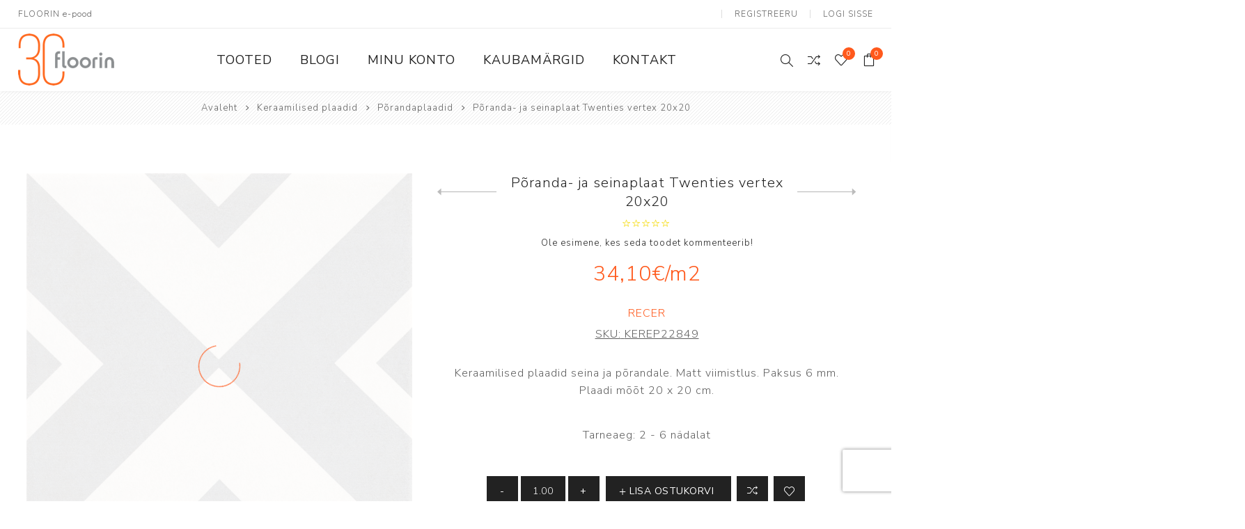

--- FILE ---
content_type: text/html; charset=utf-8
request_url: https://www.google.com/recaptcha/api2/anchor?ar=1&k=6Lea9J0pAAAAACd7x2s2sutZlBilngV0WXqqAm0-&co=aHR0cHM6Ly9wb29kLmZsb29yaW4uZWU6NDQz&hl=et&v=PoyoqOPhxBO7pBk68S4YbpHZ&size=invisible&anchor-ms=20000&execute-ms=30000&cb=b6i2wdggricg
body_size: 49903
content:
<!DOCTYPE HTML><html dir="ltr" lang="et"><head><meta http-equiv="Content-Type" content="text/html; charset=UTF-8">
<meta http-equiv="X-UA-Compatible" content="IE=edge">
<title>reCAPTCHA</title>
<style type="text/css">
/* cyrillic-ext */
@font-face {
  font-family: 'Roboto';
  font-style: normal;
  font-weight: 400;
  font-stretch: 100%;
  src: url(//fonts.gstatic.com/s/roboto/v48/KFO7CnqEu92Fr1ME7kSn66aGLdTylUAMa3GUBHMdazTgWw.woff2) format('woff2');
  unicode-range: U+0460-052F, U+1C80-1C8A, U+20B4, U+2DE0-2DFF, U+A640-A69F, U+FE2E-FE2F;
}
/* cyrillic */
@font-face {
  font-family: 'Roboto';
  font-style: normal;
  font-weight: 400;
  font-stretch: 100%;
  src: url(//fonts.gstatic.com/s/roboto/v48/KFO7CnqEu92Fr1ME7kSn66aGLdTylUAMa3iUBHMdazTgWw.woff2) format('woff2');
  unicode-range: U+0301, U+0400-045F, U+0490-0491, U+04B0-04B1, U+2116;
}
/* greek-ext */
@font-face {
  font-family: 'Roboto';
  font-style: normal;
  font-weight: 400;
  font-stretch: 100%;
  src: url(//fonts.gstatic.com/s/roboto/v48/KFO7CnqEu92Fr1ME7kSn66aGLdTylUAMa3CUBHMdazTgWw.woff2) format('woff2');
  unicode-range: U+1F00-1FFF;
}
/* greek */
@font-face {
  font-family: 'Roboto';
  font-style: normal;
  font-weight: 400;
  font-stretch: 100%;
  src: url(//fonts.gstatic.com/s/roboto/v48/KFO7CnqEu92Fr1ME7kSn66aGLdTylUAMa3-UBHMdazTgWw.woff2) format('woff2');
  unicode-range: U+0370-0377, U+037A-037F, U+0384-038A, U+038C, U+038E-03A1, U+03A3-03FF;
}
/* math */
@font-face {
  font-family: 'Roboto';
  font-style: normal;
  font-weight: 400;
  font-stretch: 100%;
  src: url(//fonts.gstatic.com/s/roboto/v48/KFO7CnqEu92Fr1ME7kSn66aGLdTylUAMawCUBHMdazTgWw.woff2) format('woff2');
  unicode-range: U+0302-0303, U+0305, U+0307-0308, U+0310, U+0312, U+0315, U+031A, U+0326-0327, U+032C, U+032F-0330, U+0332-0333, U+0338, U+033A, U+0346, U+034D, U+0391-03A1, U+03A3-03A9, U+03B1-03C9, U+03D1, U+03D5-03D6, U+03F0-03F1, U+03F4-03F5, U+2016-2017, U+2034-2038, U+203C, U+2040, U+2043, U+2047, U+2050, U+2057, U+205F, U+2070-2071, U+2074-208E, U+2090-209C, U+20D0-20DC, U+20E1, U+20E5-20EF, U+2100-2112, U+2114-2115, U+2117-2121, U+2123-214F, U+2190, U+2192, U+2194-21AE, U+21B0-21E5, U+21F1-21F2, U+21F4-2211, U+2213-2214, U+2216-22FF, U+2308-230B, U+2310, U+2319, U+231C-2321, U+2336-237A, U+237C, U+2395, U+239B-23B7, U+23D0, U+23DC-23E1, U+2474-2475, U+25AF, U+25B3, U+25B7, U+25BD, U+25C1, U+25CA, U+25CC, U+25FB, U+266D-266F, U+27C0-27FF, U+2900-2AFF, U+2B0E-2B11, U+2B30-2B4C, U+2BFE, U+3030, U+FF5B, U+FF5D, U+1D400-1D7FF, U+1EE00-1EEFF;
}
/* symbols */
@font-face {
  font-family: 'Roboto';
  font-style: normal;
  font-weight: 400;
  font-stretch: 100%;
  src: url(//fonts.gstatic.com/s/roboto/v48/KFO7CnqEu92Fr1ME7kSn66aGLdTylUAMaxKUBHMdazTgWw.woff2) format('woff2');
  unicode-range: U+0001-000C, U+000E-001F, U+007F-009F, U+20DD-20E0, U+20E2-20E4, U+2150-218F, U+2190, U+2192, U+2194-2199, U+21AF, U+21E6-21F0, U+21F3, U+2218-2219, U+2299, U+22C4-22C6, U+2300-243F, U+2440-244A, U+2460-24FF, U+25A0-27BF, U+2800-28FF, U+2921-2922, U+2981, U+29BF, U+29EB, U+2B00-2BFF, U+4DC0-4DFF, U+FFF9-FFFB, U+10140-1018E, U+10190-1019C, U+101A0, U+101D0-101FD, U+102E0-102FB, U+10E60-10E7E, U+1D2C0-1D2D3, U+1D2E0-1D37F, U+1F000-1F0FF, U+1F100-1F1AD, U+1F1E6-1F1FF, U+1F30D-1F30F, U+1F315, U+1F31C, U+1F31E, U+1F320-1F32C, U+1F336, U+1F378, U+1F37D, U+1F382, U+1F393-1F39F, U+1F3A7-1F3A8, U+1F3AC-1F3AF, U+1F3C2, U+1F3C4-1F3C6, U+1F3CA-1F3CE, U+1F3D4-1F3E0, U+1F3ED, U+1F3F1-1F3F3, U+1F3F5-1F3F7, U+1F408, U+1F415, U+1F41F, U+1F426, U+1F43F, U+1F441-1F442, U+1F444, U+1F446-1F449, U+1F44C-1F44E, U+1F453, U+1F46A, U+1F47D, U+1F4A3, U+1F4B0, U+1F4B3, U+1F4B9, U+1F4BB, U+1F4BF, U+1F4C8-1F4CB, U+1F4D6, U+1F4DA, U+1F4DF, U+1F4E3-1F4E6, U+1F4EA-1F4ED, U+1F4F7, U+1F4F9-1F4FB, U+1F4FD-1F4FE, U+1F503, U+1F507-1F50B, U+1F50D, U+1F512-1F513, U+1F53E-1F54A, U+1F54F-1F5FA, U+1F610, U+1F650-1F67F, U+1F687, U+1F68D, U+1F691, U+1F694, U+1F698, U+1F6AD, U+1F6B2, U+1F6B9-1F6BA, U+1F6BC, U+1F6C6-1F6CF, U+1F6D3-1F6D7, U+1F6E0-1F6EA, U+1F6F0-1F6F3, U+1F6F7-1F6FC, U+1F700-1F7FF, U+1F800-1F80B, U+1F810-1F847, U+1F850-1F859, U+1F860-1F887, U+1F890-1F8AD, U+1F8B0-1F8BB, U+1F8C0-1F8C1, U+1F900-1F90B, U+1F93B, U+1F946, U+1F984, U+1F996, U+1F9E9, U+1FA00-1FA6F, U+1FA70-1FA7C, U+1FA80-1FA89, U+1FA8F-1FAC6, U+1FACE-1FADC, U+1FADF-1FAE9, U+1FAF0-1FAF8, U+1FB00-1FBFF;
}
/* vietnamese */
@font-face {
  font-family: 'Roboto';
  font-style: normal;
  font-weight: 400;
  font-stretch: 100%;
  src: url(//fonts.gstatic.com/s/roboto/v48/KFO7CnqEu92Fr1ME7kSn66aGLdTylUAMa3OUBHMdazTgWw.woff2) format('woff2');
  unicode-range: U+0102-0103, U+0110-0111, U+0128-0129, U+0168-0169, U+01A0-01A1, U+01AF-01B0, U+0300-0301, U+0303-0304, U+0308-0309, U+0323, U+0329, U+1EA0-1EF9, U+20AB;
}
/* latin-ext */
@font-face {
  font-family: 'Roboto';
  font-style: normal;
  font-weight: 400;
  font-stretch: 100%;
  src: url(//fonts.gstatic.com/s/roboto/v48/KFO7CnqEu92Fr1ME7kSn66aGLdTylUAMa3KUBHMdazTgWw.woff2) format('woff2');
  unicode-range: U+0100-02BA, U+02BD-02C5, U+02C7-02CC, U+02CE-02D7, U+02DD-02FF, U+0304, U+0308, U+0329, U+1D00-1DBF, U+1E00-1E9F, U+1EF2-1EFF, U+2020, U+20A0-20AB, U+20AD-20C0, U+2113, U+2C60-2C7F, U+A720-A7FF;
}
/* latin */
@font-face {
  font-family: 'Roboto';
  font-style: normal;
  font-weight: 400;
  font-stretch: 100%;
  src: url(//fonts.gstatic.com/s/roboto/v48/KFO7CnqEu92Fr1ME7kSn66aGLdTylUAMa3yUBHMdazQ.woff2) format('woff2');
  unicode-range: U+0000-00FF, U+0131, U+0152-0153, U+02BB-02BC, U+02C6, U+02DA, U+02DC, U+0304, U+0308, U+0329, U+2000-206F, U+20AC, U+2122, U+2191, U+2193, U+2212, U+2215, U+FEFF, U+FFFD;
}
/* cyrillic-ext */
@font-face {
  font-family: 'Roboto';
  font-style: normal;
  font-weight: 500;
  font-stretch: 100%;
  src: url(//fonts.gstatic.com/s/roboto/v48/KFO7CnqEu92Fr1ME7kSn66aGLdTylUAMa3GUBHMdazTgWw.woff2) format('woff2');
  unicode-range: U+0460-052F, U+1C80-1C8A, U+20B4, U+2DE0-2DFF, U+A640-A69F, U+FE2E-FE2F;
}
/* cyrillic */
@font-face {
  font-family: 'Roboto';
  font-style: normal;
  font-weight: 500;
  font-stretch: 100%;
  src: url(//fonts.gstatic.com/s/roboto/v48/KFO7CnqEu92Fr1ME7kSn66aGLdTylUAMa3iUBHMdazTgWw.woff2) format('woff2');
  unicode-range: U+0301, U+0400-045F, U+0490-0491, U+04B0-04B1, U+2116;
}
/* greek-ext */
@font-face {
  font-family: 'Roboto';
  font-style: normal;
  font-weight: 500;
  font-stretch: 100%;
  src: url(//fonts.gstatic.com/s/roboto/v48/KFO7CnqEu92Fr1ME7kSn66aGLdTylUAMa3CUBHMdazTgWw.woff2) format('woff2');
  unicode-range: U+1F00-1FFF;
}
/* greek */
@font-face {
  font-family: 'Roboto';
  font-style: normal;
  font-weight: 500;
  font-stretch: 100%;
  src: url(//fonts.gstatic.com/s/roboto/v48/KFO7CnqEu92Fr1ME7kSn66aGLdTylUAMa3-UBHMdazTgWw.woff2) format('woff2');
  unicode-range: U+0370-0377, U+037A-037F, U+0384-038A, U+038C, U+038E-03A1, U+03A3-03FF;
}
/* math */
@font-face {
  font-family: 'Roboto';
  font-style: normal;
  font-weight: 500;
  font-stretch: 100%;
  src: url(//fonts.gstatic.com/s/roboto/v48/KFO7CnqEu92Fr1ME7kSn66aGLdTylUAMawCUBHMdazTgWw.woff2) format('woff2');
  unicode-range: U+0302-0303, U+0305, U+0307-0308, U+0310, U+0312, U+0315, U+031A, U+0326-0327, U+032C, U+032F-0330, U+0332-0333, U+0338, U+033A, U+0346, U+034D, U+0391-03A1, U+03A3-03A9, U+03B1-03C9, U+03D1, U+03D5-03D6, U+03F0-03F1, U+03F4-03F5, U+2016-2017, U+2034-2038, U+203C, U+2040, U+2043, U+2047, U+2050, U+2057, U+205F, U+2070-2071, U+2074-208E, U+2090-209C, U+20D0-20DC, U+20E1, U+20E5-20EF, U+2100-2112, U+2114-2115, U+2117-2121, U+2123-214F, U+2190, U+2192, U+2194-21AE, U+21B0-21E5, U+21F1-21F2, U+21F4-2211, U+2213-2214, U+2216-22FF, U+2308-230B, U+2310, U+2319, U+231C-2321, U+2336-237A, U+237C, U+2395, U+239B-23B7, U+23D0, U+23DC-23E1, U+2474-2475, U+25AF, U+25B3, U+25B7, U+25BD, U+25C1, U+25CA, U+25CC, U+25FB, U+266D-266F, U+27C0-27FF, U+2900-2AFF, U+2B0E-2B11, U+2B30-2B4C, U+2BFE, U+3030, U+FF5B, U+FF5D, U+1D400-1D7FF, U+1EE00-1EEFF;
}
/* symbols */
@font-face {
  font-family: 'Roboto';
  font-style: normal;
  font-weight: 500;
  font-stretch: 100%;
  src: url(//fonts.gstatic.com/s/roboto/v48/KFO7CnqEu92Fr1ME7kSn66aGLdTylUAMaxKUBHMdazTgWw.woff2) format('woff2');
  unicode-range: U+0001-000C, U+000E-001F, U+007F-009F, U+20DD-20E0, U+20E2-20E4, U+2150-218F, U+2190, U+2192, U+2194-2199, U+21AF, U+21E6-21F0, U+21F3, U+2218-2219, U+2299, U+22C4-22C6, U+2300-243F, U+2440-244A, U+2460-24FF, U+25A0-27BF, U+2800-28FF, U+2921-2922, U+2981, U+29BF, U+29EB, U+2B00-2BFF, U+4DC0-4DFF, U+FFF9-FFFB, U+10140-1018E, U+10190-1019C, U+101A0, U+101D0-101FD, U+102E0-102FB, U+10E60-10E7E, U+1D2C0-1D2D3, U+1D2E0-1D37F, U+1F000-1F0FF, U+1F100-1F1AD, U+1F1E6-1F1FF, U+1F30D-1F30F, U+1F315, U+1F31C, U+1F31E, U+1F320-1F32C, U+1F336, U+1F378, U+1F37D, U+1F382, U+1F393-1F39F, U+1F3A7-1F3A8, U+1F3AC-1F3AF, U+1F3C2, U+1F3C4-1F3C6, U+1F3CA-1F3CE, U+1F3D4-1F3E0, U+1F3ED, U+1F3F1-1F3F3, U+1F3F5-1F3F7, U+1F408, U+1F415, U+1F41F, U+1F426, U+1F43F, U+1F441-1F442, U+1F444, U+1F446-1F449, U+1F44C-1F44E, U+1F453, U+1F46A, U+1F47D, U+1F4A3, U+1F4B0, U+1F4B3, U+1F4B9, U+1F4BB, U+1F4BF, U+1F4C8-1F4CB, U+1F4D6, U+1F4DA, U+1F4DF, U+1F4E3-1F4E6, U+1F4EA-1F4ED, U+1F4F7, U+1F4F9-1F4FB, U+1F4FD-1F4FE, U+1F503, U+1F507-1F50B, U+1F50D, U+1F512-1F513, U+1F53E-1F54A, U+1F54F-1F5FA, U+1F610, U+1F650-1F67F, U+1F687, U+1F68D, U+1F691, U+1F694, U+1F698, U+1F6AD, U+1F6B2, U+1F6B9-1F6BA, U+1F6BC, U+1F6C6-1F6CF, U+1F6D3-1F6D7, U+1F6E0-1F6EA, U+1F6F0-1F6F3, U+1F6F7-1F6FC, U+1F700-1F7FF, U+1F800-1F80B, U+1F810-1F847, U+1F850-1F859, U+1F860-1F887, U+1F890-1F8AD, U+1F8B0-1F8BB, U+1F8C0-1F8C1, U+1F900-1F90B, U+1F93B, U+1F946, U+1F984, U+1F996, U+1F9E9, U+1FA00-1FA6F, U+1FA70-1FA7C, U+1FA80-1FA89, U+1FA8F-1FAC6, U+1FACE-1FADC, U+1FADF-1FAE9, U+1FAF0-1FAF8, U+1FB00-1FBFF;
}
/* vietnamese */
@font-face {
  font-family: 'Roboto';
  font-style: normal;
  font-weight: 500;
  font-stretch: 100%;
  src: url(//fonts.gstatic.com/s/roboto/v48/KFO7CnqEu92Fr1ME7kSn66aGLdTylUAMa3OUBHMdazTgWw.woff2) format('woff2');
  unicode-range: U+0102-0103, U+0110-0111, U+0128-0129, U+0168-0169, U+01A0-01A1, U+01AF-01B0, U+0300-0301, U+0303-0304, U+0308-0309, U+0323, U+0329, U+1EA0-1EF9, U+20AB;
}
/* latin-ext */
@font-face {
  font-family: 'Roboto';
  font-style: normal;
  font-weight: 500;
  font-stretch: 100%;
  src: url(//fonts.gstatic.com/s/roboto/v48/KFO7CnqEu92Fr1ME7kSn66aGLdTylUAMa3KUBHMdazTgWw.woff2) format('woff2');
  unicode-range: U+0100-02BA, U+02BD-02C5, U+02C7-02CC, U+02CE-02D7, U+02DD-02FF, U+0304, U+0308, U+0329, U+1D00-1DBF, U+1E00-1E9F, U+1EF2-1EFF, U+2020, U+20A0-20AB, U+20AD-20C0, U+2113, U+2C60-2C7F, U+A720-A7FF;
}
/* latin */
@font-face {
  font-family: 'Roboto';
  font-style: normal;
  font-weight: 500;
  font-stretch: 100%;
  src: url(//fonts.gstatic.com/s/roboto/v48/KFO7CnqEu92Fr1ME7kSn66aGLdTylUAMa3yUBHMdazQ.woff2) format('woff2');
  unicode-range: U+0000-00FF, U+0131, U+0152-0153, U+02BB-02BC, U+02C6, U+02DA, U+02DC, U+0304, U+0308, U+0329, U+2000-206F, U+20AC, U+2122, U+2191, U+2193, U+2212, U+2215, U+FEFF, U+FFFD;
}
/* cyrillic-ext */
@font-face {
  font-family: 'Roboto';
  font-style: normal;
  font-weight: 900;
  font-stretch: 100%;
  src: url(//fonts.gstatic.com/s/roboto/v48/KFO7CnqEu92Fr1ME7kSn66aGLdTylUAMa3GUBHMdazTgWw.woff2) format('woff2');
  unicode-range: U+0460-052F, U+1C80-1C8A, U+20B4, U+2DE0-2DFF, U+A640-A69F, U+FE2E-FE2F;
}
/* cyrillic */
@font-face {
  font-family: 'Roboto';
  font-style: normal;
  font-weight: 900;
  font-stretch: 100%;
  src: url(//fonts.gstatic.com/s/roboto/v48/KFO7CnqEu92Fr1ME7kSn66aGLdTylUAMa3iUBHMdazTgWw.woff2) format('woff2');
  unicode-range: U+0301, U+0400-045F, U+0490-0491, U+04B0-04B1, U+2116;
}
/* greek-ext */
@font-face {
  font-family: 'Roboto';
  font-style: normal;
  font-weight: 900;
  font-stretch: 100%;
  src: url(//fonts.gstatic.com/s/roboto/v48/KFO7CnqEu92Fr1ME7kSn66aGLdTylUAMa3CUBHMdazTgWw.woff2) format('woff2');
  unicode-range: U+1F00-1FFF;
}
/* greek */
@font-face {
  font-family: 'Roboto';
  font-style: normal;
  font-weight: 900;
  font-stretch: 100%;
  src: url(//fonts.gstatic.com/s/roboto/v48/KFO7CnqEu92Fr1ME7kSn66aGLdTylUAMa3-UBHMdazTgWw.woff2) format('woff2');
  unicode-range: U+0370-0377, U+037A-037F, U+0384-038A, U+038C, U+038E-03A1, U+03A3-03FF;
}
/* math */
@font-face {
  font-family: 'Roboto';
  font-style: normal;
  font-weight: 900;
  font-stretch: 100%;
  src: url(//fonts.gstatic.com/s/roboto/v48/KFO7CnqEu92Fr1ME7kSn66aGLdTylUAMawCUBHMdazTgWw.woff2) format('woff2');
  unicode-range: U+0302-0303, U+0305, U+0307-0308, U+0310, U+0312, U+0315, U+031A, U+0326-0327, U+032C, U+032F-0330, U+0332-0333, U+0338, U+033A, U+0346, U+034D, U+0391-03A1, U+03A3-03A9, U+03B1-03C9, U+03D1, U+03D5-03D6, U+03F0-03F1, U+03F4-03F5, U+2016-2017, U+2034-2038, U+203C, U+2040, U+2043, U+2047, U+2050, U+2057, U+205F, U+2070-2071, U+2074-208E, U+2090-209C, U+20D0-20DC, U+20E1, U+20E5-20EF, U+2100-2112, U+2114-2115, U+2117-2121, U+2123-214F, U+2190, U+2192, U+2194-21AE, U+21B0-21E5, U+21F1-21F2, U+21F4-2211, U+2213-2214, U+2216-22FF, U+2308-230B, U+2310, U+2319, U+231C-2321, U+2336-237A, U+237C, U+2395, U+239B-23B7, U+23D0, U+23DC-23E1, U+2474-2475, U+25AF, U+25B3, U+25B7, U+25BD, U+25C1, U+25CA, U+25CC, U+25FB, U+266D-266F, U+27C0-27FF, U+2900-2AFF, U+2B0E-2B11, U+2B30-2B4C, U+2BFE, U+3030, U+FF5B, U+FF5D, U+1D400-1D7FF, U+1EE00-1EEFF;
}
/* symbols */
@font-face {
  font-family: 'Roboto';
  font-style: normal;
  font-weight: 900;
  font-stretch: 100%;
  src: url(//fonts.gstatic.com/s/roboto/v48/KFO7CnqEu92Fr1ME7kSn66aGLdTylUAMaxKUBHMdazTgWw.woff2) format('woff2');
  unicode-range: U+0001-000C, U+000E-001F, U+007F-009F, U+20DD-20E0, U+20E2-20E4, U+2150-218F, U+2190, U+2192, U+2194-2199, U+21AF, U+21E6-21F0, U+21F3, U+2218-2219, U+2299, U+22C4-22C6, U+2300-243F, U+2440-244A, U+2460-24FF, U+25A0-27BF, U+2800-28FF, U+2921-2922, U+2981, U+29BF, U+29EB, U+2B00-2BFF, U+4DC0-4DFF, U+FFF9-FFFB, U+10140-1018E, U+10190-1019C, U+101A0, U+101D0-101FD, U+102E0-102FB, U+10E60-10E7E, U+1D2C0-1D2D3, U+1D2E0-1D37F, U+1F000-1F0FF, U+1F100-1F1AD, U+1F1E6-1F1FF, U+1F30D-1F30F, U+1F315, U+1F31C, U+1F31E, U+1F320-1F32C, U+1F336, U+1F378, U+1F37D, U+1F382, U+1F393-1F39F, U+1F3A7-1F3A8, U+1F3AC-1F3AF, U+1F3C2, U+1F3C4-1F3C6, U+1F3CA-1F3CE, U+1F3D4-1F3E0, U+1F3ED, U+1F3F1-1F3F3, U+1F3F5-1F3F7, U+1F408, U+1F415, U+1F41F, U+1F426, U+1F43F, U+1F441-1F442, U+1F444, U+1F446-1F449, U+1F44C-1F44E, U+1F453, U+1F46A, U+1F47D, U+1F4A3, U+1F4B0, U+1F4B3, U+1F4B9, U+1F4BB, U+1F4BF, U+1F4C8-1F4CB, U+1F4D6, U+1F4DA, U+1F4DF, U+1F4E3-1F4E6, U+1F4EA-1F4ED, U+1F4F7, U+1F4F9-1F4FB, U+1F4FD-1F4FE, U+1F503, U+1F507-1F50B, U+1F50D, U+1F512-1F513, U+1F53E-1F54A, U+1F54F-1F5FA, U+1F610, U+1F650-1F67F, U+1F687, U+1F68D, U+1F691, U+1F694, U+1F698, U+1F6AD, U+1F6B2, U+1F6B9-1F6BA, U+1F6BC, U+1F6C6-1F6CF, U+1F6D3-1F6D7, U+1F6E0-1F6EA, U+1F6F0-1F6F3, U+1F6F7-1F6FC, U+1F700-1F7FF, U+1F800-1F80B, U+1F810-1F847, U+1F850-1F859, U+1F860-1F887, U+1F890-1F8AD, U+1F8B0-1F8BB, U+1F8C0-1F8C1, U+1F900-1F90B, U+1F93B, U+1F946, U+1F984, U+1F996, U+1F9E9, U+1FA00-1FA6F, U+1FA70-1FA7C, U+1FA80-1FA89, U+1FA8F-1FAC6, U+1FACE-1FADC, U+1FADF-1FAE9, U+1FAF0-1FAF8, U+1FB00-1FBFF;
}
/* vietnamese */
@font-face {
  font-family: 'Roboto';
  font-style: normal;
  font-weight: 900;
  font-stretch: 100%;
  src: url(//fonts.gstatic.com/s/roboto/v48/KFO7CnqEu92Fr1ME7kSn66aGLdTylUAMa3OUBHMdazTgWw.woff2) format('woff2');
  unicode-range: U+0102-0103, U+0110-0111, U+0128-0129, U+0168-0169, U+01A0-01A1, U+01AF-01B0, U+0300-0301, U+0303-0304, U+0308-0309, U+0323, U+0329, U+1EA0-1EF9, U+20AB;
}
/* latin-ext */
@font-face {
  font-family: 'Roboto';
  font-style: normal;
  font-weight: 900;
  font-stretch: 100%;
  src: url(//fonts.gstatic.com/s/roboto/v48/KFO7CnqEu92Fr1ME7kSn66aGLdTylUAMa3KUBHMdazTgWw.woff2) format('woff2');
  unicode-range: U+0100-02BA, U+02BD-02C5, U+02C7-02CC, U+02CE-02D7, U+02DD-02FF, U+0304, U+0308, U+0329, U+1D00-1DBF, U+1E00-1E9F, U+1EF2-1EFF, U+2020, U+20A0-20AB, U+20AD-20C0, U+2113, U+2C60-2C7F, U+A720-A7FF;
}
/* latin */
@font-face {
  font-family: 'Roboto';
  font-style: normal;
  font-weight: 900;
  font-stretch: 100%;
  src: url(//fonts.gstatic.com/s/roboto/v48/KFO7CnqEu92Fr1ME7kSn66aGLdTylUAMa3yUBHMdazQ.woff2) format('woff2');
  unicode-range: U+0000-00FF, U+0131, U+0152-0153, U+02BB-02BC, U+02C6, U+02DA, U+02DC, U+0304, U+0308, U+0329, U+2000-206F, U+20AC, U+2122, U+2191, U+2193, U+2212, U+2215, U+FEFF, U+FFFD;
}

</style>
<link rel="stylesheet" type="text/css" href="https://www.gstatic.com/recaptcha/releases/PoyoqOPhxBO7pBk68S4YbpHZ/styles__ltr.css">
<script nonce="mY7asxjvEjYO9-ceB71teA" type="text/javascript">window['__recaptcha_api'] = 'https://www.google.com/recaptcha/api2/';</script>
<script type="text/javascript" src="https://www.gstatic.com/recaptcha/releases/PoyoqOPhxBO7pBk68S4YbpHZ/recaptcha__et.js" nonce="mY7asxjvEjYO9-ceB71teA">
      
    </script></head>
<body><div id="rc-anchor-alert" class="rc-anchor-alert"></div>
<input type="hidden" id="recaptcha-token" value="[base64]">
<script type="text/javascript" nonce="mY7asxjvEjYO9-ceB71teA">
      recaptcha.anchor.Main.init("[\x22ainput\x22,[\x22bgdata\x22,\x22\x22,\[base64]/[base64]/[base64]/[base64]/cjw8ejpyPj4+eil9Y2F0Y2gobCl7dGhyb3cgbDt9fSxIPWZ1bmN0aW9uKHcsdCx6KXtpZih3PT0xOTR8fHc9PTIwOCl0LnZbd10/dC52W3ddLmNvbmNhdCh6KTp0LnZbd109b2Yoeix0KTtlbHNle2lmKHQuYkImJnchPTMxNylyZXR1cm47dz09NjZ8fHc9PTEyMnx8dz09NDcwfHx3PT00NHx8dz09NDE2fHx3PT0zOTd8fHc9PTQyMXx8dz09Njh8fHc9PTcwfHx3PT0xODQ/[base64]/[base64]/[base64]/bmV3IGRbVl0oSlswXSk6cD09Mj9uZXcgZFtWXShKWzBdLEpbMV0pOnA9PTM/bmV3IGRbVl0oSlswXSxKWzFdLEpbMl0pOnA9PTQ/[base64]/[base64]/[base64]/[base64]\x22,\[base64]\\u003d\x22,\[base64]/DhRjDo8K/woN3EBXDpSVxwoFvGMOmw6sOwo95PXbDtsOFAsO9wppTbRAfw5bCpsOrGxDCksOxw6/[base64]/CuwIvwqrChgvCjMKdw5fDn8OGGMOjw7zDtsKqcgwqMcKNw6bDp01Pw5/DvE3DlsK/NFDDknlTWWomw5vCu3LCtMKnwpDDs0pvwoEWw5Vpwqc0Yl/DgDfDq8KMw4/Dj8KVXsKqYkx4bhDDrsKNESrDm0sDwqDCvm5Cw6gdB1RaTjVcwpvCnsKULykcwonCgnFuw44Pwr3CnsODdSPDq8KuwpPCqkTDjRVqw6PCjMKTAcKpwonCncOew6pCwpJbA8OZBcKPB8OVwovCoMKtw6HDiW/CtS7DvMOETsKkw77Co8KFTsOswpM1XjLCoj/[base64]/CrQ0hw5LDtBvDkAlPwojCgyQmwqJxdE4dw7YZw7tNIG/[base64]/Dhi3Dg3bChykAwrbDuExgRGI2ScK3ZzQ8YAzCjMKScVMge8OrRsOPwp4Ew4VhcMOdYVkMwoXCi8KqGUnDvcK+PsKwwrEXwpsYdBVWwr7CgiPDikpBw55lw4QFMsOZwpNCQjjCnsKzYFpow6nCssK8w6XDuMOYwpzCpX7DtirCkmnCunTDksK8cW/CrHowV8KPw4dfw7jCu27DucOPHFnDlU/[base64]/[base64]/Cs3bDg0QSw6zCkzBEwo7DrzoHdsO8GUs3F8K7QMKGGw/DrMKxPsOLwpDDmMK2IBQJwoxWbkcrwqIGw6zCr8OzwoDDlXHDnMOpw6NafcKBfX/DhsKUe31sw6XCm0TDtcOsf8OZWkRrCDnDo8KbwprDmHDCiQnDl8OMwoYrJsO3wozCgzrClzANw7N0SMKUwqnCuMKmw7vCj8OlRCbCpsOAFxjCgRl5MsKewrIYEFoFfRIGwpt5wqdPN3Ufwp/[base64]/[base64]/DrMKpwoYgUn8Cw4gdDFPCpE/CjGkkw4vDmMK7GSrClDg0XsOtJMOaw7jDky0bw79Vw4/[base64]/PcKDw7vDmMKxwq3Dp8KZwpPCp8KmEMOEwpTCmQHCscKHwqUsX8KoIHFUwonCvMOIw7/CuC/Dq2UPw5vDuVIbw6Ndw4XCnMOhBgzCn8OEw5pPwpnCg0kYXA/CtGbDtMKrwqjCusK1D8KXw4tgBcOZw5rCgcOqGxbDiFDDrTJUwpPDhj3CusKhNwZBJnLCucOdSMKPIgbCgHPCl8Oswp4DwpPCowvDiFFfw7bCpEnClDPDjsOhe8K9wqXDrFE3Nk/DiTQER8OoPcOoewJxIGjDvUoWdVvCjT8zw7tyw5DClMO1acO7wr/ChMObwpLChXlyNsKNR3TCjCgWw7DCvsKQelMESsKHwpV5w4RxFQnDrsOuS8K/a2zCoF7DnMODw4RFEXQ6aH9Hw7V9w79awrHDgMK5w4PCsEvDqiMIUsKfw4c/MSXCtsOqwpVcMXZOw7oyL8K7UiTDqDR2woDCqy/Cv3hgfEIMBRnDhwotwrPDk8OqIQokNsKDwoFdfMK9wq7DuWEnCEk6ScOrTsKGwpLCh8OrwpIUw53DriPDisK+w4wrw7NKw4wMHmbDuQFxw4zCqGTCmMOUXcKjwpY/wqzCq8KbVcOfY8K4wppfe0rCtwdzO8KWZsOaGMO5wocPK17CksOITcKLw7XDksO3wrRwBSF3w7fClMK6BMONwoUwS33DvgLDn8KBXMOoH1AEw73DvsKrw68mZcKBwpxCLMK1w41MP8Kpw4RGTMKYZjRvwqxEw5/[base64]/[base64]/DqAfCsVDDiRDCuhYlwoDCncK4w7LDgQsSLkNQwrp2S8KRwpouwqjCvRLDkBTDvlxmCT/Dp8K2wpfDtMO/ZAbDolDCoWPDuRbCm8K6asKBDsKuw5VQLsOfw4glc8Orw7U+asOzw6kwf3JgLGXCrsOaPh/CjwfDqmjDgwjDg0R3IcOUZQ9Nw4zDpsKgw4ljwrZQTcOBXyvDoHrClMKtwqg3SF3DjsOmwrgjcMO9wr/DrsK0TMO7wpDCuSIzwpPDh2FQIMKwwrHCtMOOI8K3DcOQw64qYMKew4J/V8O/wrHDpSPChMKcAUTCuMKReMODLcOcw4PDv8OISRTDpMO/[base64]/[base64]/[base64]/[base64]/DomDCt8KOMsKrGMKLAcK+w5TCk8KuwqgBw4HDr24Zw73CiDfCjm5Bw4VVK8ORJirCgcO8wrDDlMO0Q8KlWcKRG20vw7RBwrw4UMKSw4fDoDbDqQgBbcKgZMK2w7XChsK+w5XCtsK+wqvCscKAKsONPQALFMK9LknDpMOxw6sCRRsLSF/Dg8Kww6HDuw9Gw6phw7ITRjDCucO0w47CoMKewqBNFMK1wq3DpFfDn8KoFRY0woPDqkYFBcK3w4pKw6V4ecKUegtoekpBw7ZEwpnChCgnw4nCi8KxJWLDosKww5/Co8OFwojCmsKmwo0ywppZw7HDqXxFw7bDllIaw4/DocKuwrc/w4TCoAE/wpLCmX3ClsKgw5MWw4QoWsOoRwNPwp/Doz3DvHLDl3nDt1fCqcKjDl9Ewoc1w4XCoT3CrcO1w5kqwrlqZMODwonDjcK+wo/CnSEnwp3Dm8K+CjpfwqvCiApqVmF3w4DCsUwWLWrCiwTCsmjDh8OMwoPDknXDhWTDicKWBm9Ww7/DncKpwpPDusO/[base64]/CqSDDtjXDnMKhF8OmwoxwwqPCocK/w6vCvFcbfsKiD8O7w7HCvMOcfRFxL23CgW0Iwq7Dsmdew5DCpFbCmHlpw4YQMkPCm8OswpEvw6bDjHhmHcOZNsKGEMKfKgZIIcOxccOAw6lKWQfDr2XClcKaZXBGOyJbwoMTB8K/w7l6w4bCgGhbwrLDiy3DusKMw4jDog3CjSLDgwZ3wrvDrS01acOUPEXCuT/[base64]/CrMOdBFJnw6fDsXoUw5jDocKSV8OTwoPCqMO6SkIJEsOyw7gTU8OIUHUMFcOsw5jChcOmw6vCjcO/bsKEwpYwQsK6wrPCkUnDo8OgOTTDnSI6w7hnwqXClsK9wqpeHjjDvsKGTE8tGkE+wqzDomAww5PCg8KGCcOKCXwvwpIDGMKlw5fCrcOmwqjChMOWREBbARxCOVtCwr3DunsafcOqwrIowqtHAsKtPsK/EsKJw5/DrMKGeMOowpXCl8Oqw6ccw6sTw7MQYcO4ZRtPwrvDisOuwoLCpsOCw4HDlSjCuDXDvMOWwqMCwrLCtsKeQsKGwr1la8Oxw5HCkDsAJMKMwqV1w7Uvw53Dn8KQwrpsP8K4XsK0wq/DtyHCmE/DvnpYa3ssFVTCmsKLEsOSCWZCGm7DkDFdSiU3w48SUXHDlAY+IS7CqAJpwrlRwptYHcOEY8OZwq/Dg8KqT8KnwrNgDAJMT8KpwpXDiMOfwrdFw6YBw5zDl8KnWcK5wqIpY8Kdwo8Gw57Cj8Oaw6tiDMOEKMO7ccObw51Zw4RNw5Ffw4jCqCsUw5nDu8KMw7NVBcK5Ag/Cq8KaeyHCrHrCiMO6w4TDryo3w7vCn8OASsOQS8OywrcBXFZSw7HDgMOVwpgEa0jDh8K8wqPCmnoXw4bDscObeG/DtMOVKy7Cs8KTGg7CtnEzwqDCrnXDpUgMw4FiZsKidB14wpvCn8KUw47DtsKPwrXDq3puOsKnw4rCkcK/[base64]/UjPDmsO6w4djw4VZw7vDrR3Du2XDjcK5wrfCmcKGw5MLDsODCcOoL3UkT8K0w7rDqD8XaQnDlcKmcgLCi8KrwooCw77Cih3CiGrCkmrClUvCucOZTMKaccOhFMOtFMKzTlIgw4MVwr1rRsOoOMOeLQoawrnDt8K3wovDuk5Kw6Q4w4HCpsKuwr8rTcKqw7bCujvDjX/Dn8Krw5hAdcKQwqonw6/DiMOKwpPCqFfCmXg+dsO7woZxC8KOG8KeFWhkXCkjw43DqMKufGg3ScK+wosMw5Q4w7kWPisVSykDKcKIN8KVwrDDncKrwqnCmV3Dt8OYHcKqIcK+AMKtw4/DgcKkw7zCpRDCqiAgZ3RtWg/Dv8OGXMKjFcKMPMKcwp48IHkCWnHDmxLCqFNywr7Ds1ZbV8K5wpTDosK1wpRPw55qwqPDtcKzwpTClMOSLcK9w6nDlcOIwpYhbnLCusOxw7fDpcO+CWjDu8O7wpTDn8KCBTDDoTsIwpgLNMKTwrrDmzpGw6s5QcOhcnw/f3dow5TDo0EqUMOOaMKdBTQwSDtYBcOCw7LCoMKXdMKUDSpxDVHCpjoMSB7DsMKEwqXCgxvDvX/DicKJwrzClX7CmAXCoMOMSMKsAMKmw5vCmcOOMsONfMOkw5/DgB7Cr3vDgmkuw7DCu8OWAzJVwpTDohZew6EYw48xwpctVywUw7Y8wp5xCDQVbFnDvELDvcOgTjdlwokNYRnCnHVlUcK1KMK1wqnCrjbDo8Krw6jDmMKgZMK5SyjChRRvw6zDmxXDt8ODw6ImworDu8KYIwTDsB8Nwo/[base64]/CjsOnDhd6w6zCpMKyOBl9wrDDrDbCjh9fExHCskI6EjzCmEHCuRFrBVvCsMOlwqjCng/CrVoAHcKmw44CDsKewqcqw4bCusKFFlVVwpHCrUHCmkrDhGzCojgrS8OYbMOKwrI/[base64]/CoMKqw7PDk8ORAUvDjcOrCsKAwqA1QsKWLMO/[base64]/w6/CocKlRirDmwHDpwnDplvCncKrNsOVPRPCiMOLBcKAw5J+OQjDuHbDpzHCkAoVwo7CszQRwqzDtMKhwqFHw7pgL0HDqMKTwpgkFE8CcsKVwojDksKBP8OEHMK9wr5kOMOKw5TDisKDJCFdw43CgxhLTTN/w5jCn8OJIsOiTwjDjnNZwp0IHmrCvsK4w7sTZBhlLsOzwogxRsKPIsKqwrREw7hVQhfCnXxywqLCscOuGz0Ew6Aqw7ISQsKywqDCnFXDpMKdYMOCwr3DtQJKCUTCkcOOw6TDulzDvzVlwop1YjLCm8O/wrdhccO0LcOkG0FqwpDDkF4Ywr8CVlzCjsOxKnAXwr1Xw7jDpMOpw64ww6rDssOlRsK7wpk5YARuNRVVcsOzJ8OqwqI4wq4dw710e8KsQCBDUggHw5vDtC7DocOhCVANVH9Lw6DCoV5KWkFMDFPDmEzChAsLeVUmw7bDhl/CjTNeZ0QxTHgKKcKsw4kXUQPCrcKAwrIzw4QmAsOBC8KHSwFvLMOHwptAwr13w57Cv8O1bMOEMFrDvsO1N8KRw6bCsidxw57Don/CrBvCpMOjw63DtcOdwrIEw6wxOCImwpI8Yi06wonDrsO7b8OJw5XCoMONw7EuDMOrCQxTwrw3L8OJwrhjw4NaIMKiw6REwoUcwpTCncK/JxPDlGzCvsOfw4vCiDdIBcODw6vDkAtIM0jDmjYKw4A4V8O6w6dcAUTCnMKWQQoFw4N/S8KJw5bDlMOKDsKOUsKiw5fDucK5Ri9mwrgQSsOBcsOCwoTDrW3CkcOIw67Csy88W8OeKjjDsQAyw59ObVVDw6jDuFxHw5fCrsOcw7cfWsKawovDn8K6XMOtwqrDi8KdwpzDmC/DsF5tRFbDjsKqCllYwrrDpMKbwptGw7vDiMOswqrCiQxkTmI2wo9qwofCnzN8w4oyw6MVw6nCi8OSecKZbsOBwq7CrMKEwqbChWNEw5jCpMOdfyBZK8KZBCPDpzvCqQvCnMOIcsKvw4DDn8OSCErCuMKFwqo+PcK/wpfDjXzClsKHKXrDt3fCix3DmkzDl8OMw5QNw7XChB7CmVgHwp5Fw59aDcKNfsOdw6h/w7tAwo/DjnvDi0Mtw77DtxvCnHHDkhUAw4PDqsO8w5kEXinDnE3Cu8OuwoJgw53Ds8OIw5PCgWTDpcKXwp3CqMOWwq8NIjLDtmrDmBpbCGTDkh89w5MQwpbDmXTCjRnDrsOvw5/[base64]/[base64]/CgVEASMOtw6DDnsKsw6LDiSdQBFLClMOHSS1RV8KRGA7DhVjChcOkelrCrHAROFHCpzrCjsO7woPDnMOGKFnCkT8Owp3Duz84wq/[base64]/[base64]/DgsOawrnDrBPCvBvCkcKawrhyIho0EcKBUwpbw5UEwq1tcsKww5hASFbDnsOcwpXDncKafMKfwqlEWR7CqX/[base64]/DvQLDtcOdBSoNfcOawpnDm2HCiwbDusK0w63Cn8Oiwqxhw6laOSzDpHLCqR7DhSjDllrCtsKEY8KtdcOPw5LDt0Qpa2fCu8Oywr1+w7l5eDjDtT4nB0xjw69iXTdew4k8w4TDqcOUwoV2esKMwrtvJm52fn/[base64]/[base64]/CmMOcScOSwrPDp8KUR0nDocKvGQnCqcO7w7HCpMOGwqUpd8K8wpQzeC/ChyvCskPCrMKWH8KuP8OXTHdowqXDsCdFwo7CgAJ4dMO/[base64]/OsO9wqzComQfTBgxw79awojDksOlw4E9UcOPFsO5wrEvwoHCsMKPwrxiTcKKTcKeDy/CqcKnw7ZHw6hXBE5FTMKHwqESw5ojwrQNV8KLw4ogwrdYbMOSPcOOwrwYwrLDsijDkcKJw5bDgsOUPiw+ecODYRjCs8KUwpwywpvDkcOFS8KLwozCvMKQwqEnScOSw4B5VGDDnHM6IcOgw5XDmMO1w5M1dlfDmQ/DucOpXlbDjRB1GsKIIlfDsMOUTcOFJsO1wrBYPMOyw5/ClcOLwpzDrCB8LwvDtAoXw61Iw5UEQcKjwrbCqcK3w4cIw4rCoCEjw6/[base64]/UHDCjMKvw4vCojoZAHd1w5xDN8KTSDjCtyfDscO/E8KKGMOCwqjDoCfCiMOSTsKgwpLDmcKUAMOEwoZsw7rDrDZTc8KIwq9VY3TCuVzCksKgwozDucKmw75XwrDDgmxaA8KZw6ZPwr8+w5F6w4/[base64]/[base64]/Cs8KsTMKIw59+w6zCv8O9KB9QTsKJw7XCisOdDywfVsORwqFcwqbDv1bCu8O4w6l/X8KVRsOQMsK5wq7ClsKqXHR+w4tvw4w/w4PCnnHDgsKFEcOQw67DlDsmwqxtwoVIw41dwqHDgXHDoWnDo3tSwr/DvMOtwqLCinXCkMOwwqbDhX/Cr0HDoQnDtMKcbVvDgR3Dl8OtwpLCmcKiBsKqS8K6P8OTGcOQw6vCh8OMwqvCqUA7HSEDVHdTdcKGAMOgw7TDtcO+woNAwrDDq2s5IsKJESJTPsOzUVVTwqIywq06D8KRdMOVEcKYdsKbNMKuw4xXa3DDt8OMw4wgfsO3wo5qw4vCsUnCtMOOw7/CkMKqw4rDtsOow7kXwrF7esOzwrl8dxLCu8OKJsKVwoY1wrvCqFDDkMKow4bCpgfCrMKOMzI/w4PDl08MWzd+ZQgXfzJYwo3DuFp3HsOkQcKyAA8YeMK/w5HDhlQVQG3Cgw9pQnk2Jn7Do37DszbCjxjCmcKLBcKbFMKLTsK8IcOhFz0/[base64]/ChcKDwqQvw4LCvAFtwopSMSDCuGrCsBhgwrw/wrI6w6hYdTjCtcKDw6o9fxx4SlsfbgAxa8OOe1wMw5hxwq/Cp8OowoFTH29Ew5IYPTsrwpTDpcOxJEvCiQtXFcKjFU1LfsOJw7rDtMOgw6ElLcKZMH4MAsKIXsOCwpswcsK5TyfCgcKEwqXDi8OZOsOxFAvDhcKuw6DCsgrDv8Kow5FUw6gswq3DosK/w4kNMhsCYMKGw4k5w4nCpAM9wowWS8OAw5Mtwo4NMsOkecKQw5rDvsKySMKuwqkMw7DDncKgIR0rEsKfFgTCqcOrwq9jw4hrwr0+wrzCvcObf8KiwoXCocKuwpAnPGjDrMOew7/Co8K9RyhOw5/[base64]/CnXDDqifClsKaw65UKG/[base64]/[base64]/wppkw6jCvsOLw6bDn8KNOcOqDn88w5AXwqMRwrAJw7LDp8O1dw7CusKveGPDn23DtFnDvcOHwr3Do8Oab8KyFMOAw41qIMORf8Kew40lQlPDhV/DtcKnw7nDhV46GcKnw5UWUFoMQT0nwq/CtE/[base64]/[base64]/[base64]/L8Kua1LDrsKnwq43wonCmMKEXTzDs8OVw5wmw6YxwoLCvB8sa8K3DiotYGjChcKVDDs5wrjDrsKDOcOQw7XChxg1M8KQT8KFw53CklAAfEzCk3ptZsKnVcKSw55dKTzCrMOjUg1yQgpVXCVZPMOmJifDvQvDsGUBwrLDkTJQw7Rewr/[base64]/DjWoKw7UAGsOrSMK2w6XDi8Oma8KPw5RzG8OmJcOGHXR5wovDplXDqzrDqT7Cs33CrABecHIgAkNtw7vDn8OQwqleT8K/esKrw7/DkW3DosKawq00BsKGfVRfw5wJw4AaF8KoJTEUwrY3RcKRasORaivCunRgdsOnA1zDlgYZFMO2W8K2woliNMKjDcOSbMOWw4UsUhcJbTrCrULCgTXCriJKDFzDgsKuwpzDlcOjEzHCkj/CiMOfw5rDkA/DkcO9w51RZgDCvnllLRjCi8KnbiBQw6DCscOkcB5rU8KJYXLCm8KmG33DqMKNw6p+MElTE8OAH8KDDlNHAUHCjzrCmX4Yw7zDgMKVw7JBew7CmHgGScKcw6LCgG/Dvl7Ci8OaQ8O3wpJCB8OyFS9Mw75AWcKZNhN8wpbDnmo3WzxWw67DgEcgwoIIw5IQYEc6UcK+w5hGw4N1VcK2w5seaMKACsKlcibDksOZIy9jw7rCj8OBWwVEHWvDrcOLw5ZZDnYVwo0Rw6zDpsKddcOYw4sTw4/DlXPDjsK2wpbDr8O3B8O3TsOSwp/DocKZQ8OmWcKWwpTCnzbDvmTDsGlrLnTDv8OhwoHCjTLDq8Otw5Fsw6vDihFfw7zDn1Q0QMK2IFnDjU/[base64]/CvcKaw5vCi8OOw4wmw4fDk8KnMh9yw5LDnMKEw7g2DMO3FhE1w7wLVDLDpsKRw4ZwTMOEU3pKw4fCu2JCR1B4GsOxwpTDqh9qw7MqVcKfC8OXwrTDs2nCoi7CpsOhdMKvZDDCt8K4wpHCp00qwq5Ww685DsKKwoQycj3CoAwMXzNqaMK/wqbCpwlmVH07wpvDtsOTdcOEw53DpX/DmhvCj8KVwrAofxlhwrU4JMKoEMO2w7DDoAUEf8Kiw4B6c8OOw7LCvQnDpS7CnUoGLsOpw7c0w45Rw6dwLWnDsMKxC3JrKcOFYmYDwog2OUfCp8KtwrcYScONwq85wpzCmMK9w4YowqDCpgLCisOTwp8Tw5fDssK8woFHwpgDQMOND8K/MmN3wq3DoMK+w4nDg1bDjwcUwoHCi2w2FMKHIkg4wowxwrlhOyrDiFEBw6J8wrXCoMKDwrjCuipNPcO2wqzCkcKaE8K9OMOJw6c+woDCjsOyPMOVQ8OnUMKiUx/DqA4Ow5rCocKkwqfDvGPDnMO9w69pB3nDp2lRw5h/YnnCmCXDqcOdZ191CcK/N8KDwrLDlUBiw4LDhjfDvifDv8OZwoYOalnCtcKUXRFswqEmwqM+w5HDgcKEVltBwrnCpsOuw50cVnfDqsOIw5XDn2xzw4jDqcKaPR1jVcONCcK+w73DjW7ClMOOwobDsMO+EsOZbcKAI8OAw63CqE3DgkxUwobColtRAjJxwo0laGw/wofCgk7Cq8K8JsO5TsO/f8OlwqrClcKRRMOwwpfCpcOLbsOWw77DhcK1EjrDlnbDrHnDjRJrdgwqwrXDrSvCo8O/[base64]/[base64]/Cqw7CucODw6JDXx/DosOtw67DlCB3VsOFwoFww6IVw70DwrLCgnoLYCTDrEjDocOgZcO/w4NQwqTDvcOcwr7DusO/KHtEanHDuVgAwrXDixMjK8OZLcKpw6fDt8OiwrjCncK9wrEod8OBwqLCvcKedsKlw5saWMKgw7vCp8OsQcKIHCXChxnDrsOFw5VAdml0ZsK2w7LCu8Kdwpp/w5F7w58wwphVwoYmw4FwIMKaCV8jwoXCocOEw5rCsMKhPxcdw4/Dh8Oiw796DAHCtsOEwqwbXcK+dgFBLMKFeClmw5kjIMO0Fx9VfMKewr53PcKqGSXCv2gDw7B8woLDoMOww5bCjyrCuMKUP8K0wqbClsKwXS3DmcKWwr3CugHCmHobw7bDqA8Sw5lGPzbCjcKfwpPCnEfClUvCj8KRwoFjw78/w4AhwooawrbDmDQ2LsOLScOvw6zCjBxTw7tzwrEAMcOBwp7CiTHDncK/I8O4Z8OIwoLCj1/[base64]/DkloQw7LDnz4FBMKpY1bDrMK/wqd7wpxzwpZ2w4jChMKGwrPDlnPCkFZBw653S8One2rDucOrMsOsFRHDnQcBw5DCvGLCg8Ofw4XCoERjEwnCpsO3w7ltfMOXwrBAwp7DuQHDnRY+w7kVw6N8wr3Doix0w6sOMMKtJwJETXvDmsO+fDXCqsOlwqVbwoh3w7vCsMO/w6UQXsOew6dGVwbDg8O2w4ZswoZnX8OUwpIbA8KXwprCpEHDg2/Dr8Ovwo1GX1UJw6BcW8KrQUcvwqdAOMKdwoDCjEhFDcOdXMKaJMK0S8O3MS3DlgDDhMKvZsKFA0Fkw7R4IWfDicK1wqoWcMKuMsK/w77DlS/CnCHDlipCNMKaGsOKwq3DnGPChQJhcADDoAwmw6xFw6s8w5vCtk7Ch8ObERjCi8OIw7B/Q8K+wqTDljXCu8OUwppWw4x4WMO9e8OmJ8OgfMKJTsOXSGTCjAzCq8O9w6nDhQrCiz1iw543AwHCsMO0w6/CosOlTm/[base64]/[base64]/CkcKkQMOlwqB3w67CvDXCgMOiwrbDvMKawoF8wqRdR3NiwpUpDsOOPcOkw6EVw7/[base64]/DhcOINR4Hwqc4wqFfMjzDnC/[base64]/[base64]/[base64]/DiTYkN2fCkwbDowEXwrIxDA1yVSACJgrCssKxacOQAsODw7jDlAnCngzDqMOswpbDgVdqw4DChsOkw5ZdEsKOdcO5wq7CvzLCpiLDsRkzTsKxRETDoRhRGMKxw7YDwqkGZsKzPmw/w4zCuyhlZxkCw53DjMOEKjLCisOawoXDm8OdwpMgBFo8w4PCicKUw6R0PMKgw7HDr8KeCcKlw4/CvsK5w7HCqUs+FcKFwpZZw4ttPMK6wrfCqMKLN3DCuMOJSQDCn8KtGinCmsK9wqjCnEvDuhnCpcOOwoJcw4PChsO0MTvDvDXCtU/DpsOcwovDqD3DsEYZw7hkCsOEfcKhw47DtxXDgBrDvxLDjgx9IH4Rwrs6woXCnhsaHsOpa8O7w6pQWx8Rwr5fUFXDh2vDncO/w6rDg8K5wrAXwoNWw4hKNMOpwoQ0wqLDmMOHw5sJw5fCqsKdfsObR8OlDMOALDI/wrIYwqYkJcOTw5g7flvCn8OnOsK8Oi3Cv8OKw4/[base64]/MMKZw5bDqDYfO2VJKlIgw5PCo8K7w5oIZcK2YB8LaCp9f8KoMFVbDWVCBVdTwqEYeMOdw7oFwrbCs8OewoJ9eiBTM8KMw60mwrzDvcOxHsOZHMO2wonDlsK8IlExwqDCt8KRecK/[base64]/S8O7w5gYwo4nwrrChcKNDVl4cit/wr3Cl8Odw4YHw5XConLCvkIwPGPDmcKtUhrCpMKbBmXCqMOHBWTCggfDisO2VjrCtS/Ct8K7wrlOL8OlClQ6w79Vw5HDnsKCw6pwWAkYw53CvcKbHcOsw4nDpMKyw6okw64Rd0dcCAXCncK8KiLCnMOFw5PCtTnDvA/CrsOxJcKJw74FwpvCuUAoOSASwq/CqxHDh8O3w6bCtkRRwq4Lw6YZMMOGwrTCr8OUM8KMw45cwq57woMtR28nPhHDgQ3DunLDosKmFcKRIXUSw6pra8OPeQRLw4DDnsKZRjLChMKIGkN0ZMKGWcO2bU7CqE01w4YrGG7DiiIgMm/CrMKcSMOEw6XDhH1zw6sew4xPwrTDvzAtwrzDnMOdw6NHw5HDpcK+w4s1WcKfwo7Co2dEacKaDsK9MV0fw6BXTj7DnMKjYcKfw7seYMKMQUrCkUDCs8KzwozCnsK9wppqIsK3ccKiwobDrMKCw59Lw7HDgxTChsKMwqAyTAtRFksRwpXCjcK/[base64]/CmyfCnMOoEjzDvVIpdw1DbcO+acK+QwrDjgFjw5guIzvDo8KBw7fCjMOpIBocw7zDsVRXTirCoMOlwobCqMOAw5vCmMKKw7/DmcOWwpNIPHPCrcOKLSQII8Oaw6I4w7LDh8Ozw7TDiXLDqsKbw6/CjsOFw49db8KPCCzDl8OtPMOxWsO2wq7CoklDwqV8wqUGbsKKMTXDh8Ksw5jCniPCv8KMwrXCnsOpVA8rw5LCtMK4wrbDk0NYw6dBLsKDw4QuBMO/wo52wrR7WX58X07DlyJ/TFhqw4FgwrDDnsKEwo7DmgdhwpdNwqIxFlUmwqLDnMOoV8O/QsKrW8KtdHYowoV4w4/CgUrDkiLCq2g/[base64]/Cg0gTwoTDnSVZHz/[base64]/CicKGw51pB8Opw6oWE8Oew5zCg1jDl8KMwqHCryNKw4/DmhPCvwTCqcKKIzzDrXRGw6jChg1gw4LDv8Ksw6jDgzfCpMKLw6hQwofDnnvCo8K5DwEIw7PDtRvDqMKDasKLVMOLNh3CtlVcQMKaaMK0HRDCpMOgw5RNAnDDln4tW8Kzw7LDm8K/OcOlJMOuHcKTw6nCmWPDlT7DmsO3U8KJwo0hwp3DsVRIIkvDhzfChUxdemN6wqTDpn/CpMOCAQTCn8KDTsOBSMOmSW7Cj8KowpTDucK1SRLCoGfDvEM/w6/ChMOUw73CtMK6wrhyfQzDucKSwqdQKMONw6/DlwbDocOowoHDvkhvFsO3woEiFsKbwrbCtT5dE1DCrW4+wqDCg8OJw5wceS3ClQ9Lw6LCvnEneEDDtm8zTMOiwr9uD8OBMCVzw4/ClsKjw4XDm8OAw5fCumjDscOtwq/CjkDDv8OHw7bCpsKVwrZcCh/Dq8KAw7PDocOZOh0YBm7DjcOhw7ofNcOEXcOiw6plQsKjw5duwrvDuMKkw6/DgsOBwozCk3zCkAHCqU/DqsOAf8KvNMOiUMO7wrjDt8OpFCbCrgdtw6Aiw4khwqnCuMOCwr8qwpvDsENoaXoLw6Buw6rCqi3CgG1Fw6HCsB96BmbDsFAFwqzCpy/DisK2RmJnPcO0w6/CrMKOw5wuGMK/w4XCmhjCriPDrH44w7tsZ296w4Ftwqg8w5soDMKvZSfCkcKFVAnDrWbCtgTDm8KxSSU7w5jCmcOLdDzDtMKqecK+wrI+YsOfw6AXRl59Wi8/wo/CocOyYsKmw7XDtsORfsOCw5xJLcOYF0PConzDlUbCgsKJw4/CiQoYw5ZmGcKBbMKjFsKHQ8OYXS7CncONwqMSFz3DrCpzw7XCtgpzwqlEfVlFw7wsw71gw7jCncKeTMOzTBYnw6k6PsKIwqvCtMOHU1/CmmM0w7gdw43DlcKaBFTDpcOlaVTDiMKiwqDCssONw5TCqMKlcMONKR3Ds8KrE8O5wqBhQgPDtcO1wpcGWsOmwprDlzYzXcOsWMK5wr7CssK5Og3Ci8KIJcKKw67DtArCshXDk8OMCxoiwojCq8OaZghIw5pzwqt6I8OcwqgVEMKTwp/DhQ3CqzZhAcKOw6nCsT9lw6HCvAlEw41JwrM5w6snd3HDkQPCrF/Dm8OHY8OsEMK+w6PChsKuwqIvworDr8K/ScKNw4hEwod/Ty8OPRojw4LDmcKMHhzDoMKFVsK3KMKBBGjCssOuwoTDmTAxdzrDhcKUXMOJwoImR23DhkRmwofDhDfCq0zDpcOVScO9R1bDhBvClzPDiMOnw6bCqcOSwqbDhDcwwqrDjMKnPMOYw618RsK3UMKdw6cFX8K8w7p/dcKNwq7CsQ1aeUXChcO4Mxd1w4gKw6/[base64]/ChxJcw7Ukw7rDtVzDgQQIAnZ/[base64]/[base64]/DtD82AcO/OQwew6XDsMORShvCt8K+w5xGeAHDpcKvw5zDs8O0w4JhH1jCiCrCt8KrJmBvFsOZQMKhw4rCqcK6C1U6wpoAw4LCnsKSdMKeBMKEwo0BTiPDlUgbRcOpw6R4w4XCrMOIYsK5w7/[base64]/DhCTDncOSw4jCshVYw64Sw6bDisOIwpnCrC9zRizDsHLCocK3OsKmFSd6Gi8acsKCwol2wp3CiXQTw4twwpRLKnN7w6UOGAXChkDDkB55wpJsw7HCpMK5XcKSFAg4wqXCrsOsMy1/w6Iiw5NzZRDDqsOcw5c+UsOhwr/DohFyDsOlwovDlUp7wqJBFsONWijDkXrCo8KRw5Bjw5rDscKGw6HCocOhLkrDlMK4wo47DsKWw5PDvXQGwo02CkMkwqx5wqrDscOPOnJlw5R0wqvDi8OBN8Odwo9sw4F/CMOOw7l9wp3DlFt0HjRTw40Rw4PDsMOiwqPCj20uwrVGw6bDvQ/DgsOEwpg4bsKeCHzCpmcQaG3DqsKLAsKJw7E8RSzCkV0SRsONwq3CusK7w5PCu8K7w7nCrsOzDRnCvMKLasKKwqnCiCtCDsOQwpnCrMKkwqTCt17CicOwFBFefcO2OMKlTzl/fsO6PALCjcK/BBUcw7pdQUt/wqLCtsOLw4DCscOdQTNkwqMFwqsdw7fDnSwKwrM4wr7CqMO3XsKpw63CkVbCg8KwCRwNYsK0w6HChD4ydC/DhlHCqSVqwrnDg8KcflbDuQs7NcO0wr3DulTDncOdwpJywqBLMFcvPCNpw5fCg8Krwr1BEHnDnB7DlcO2w5HDkTLDhsOHIyLDvMK0OsKNUsKBwqPCvyrDpcK7w5rCvDzCgcKMwprDqsO8wq5Lw4goecOARSjCh8OFwq/CjGzCm8OIw6XDoHghPcOvwq/DsjfCsXLCrMKOFVPDu0HDjcOOflHDhX88ZcOFw5bDp1JsaivCncOXw7IscgoQwozDmETDrkJgUVBow5/[base64]/Dm8OMwqTCncOCwpnCqQtjw7zDjsK/w7rDqh9KLsOYJBcJRB7DoDHDgnTCgsKyTsOeYhUWBcOKw4ZLCsOSLcO0w68xGMKTwoTDhsKkwqg5Yn44XH0dwpfDkCJUAcOCWmLDksKCYVXDlCPCuMKqw7wHw5vDlMO+wrcgVsKHw4EpwrTCvyDCisKKwpFRScOcYAbDvMOSFwVbwpkWG1fDqMOIw73DrMOjw7UafMK/YAAFw69Xw6llw5nDlWk4PcOhw4vDh8Ohw6DCgMOLwo7Dqwc/wqLCjMOGw7t7CsKewoR+w4zCs03CmcK8w5PCtXcow5RMwqfCoxfCm8Kjwqh8c8O/[base64]/CjRFjZ8KXAnLDlMKUesOAwrB1wqFfwrdeGMKBw55xSsOGSyxswrJWw73DpjHDg0kzDGbCt0vDqy4Jw4o2wqXClVITw7XCgcKEwpMlBXzDvWjDi8OMdWLDssOXwqYRPcOuwoHDhHofw7QTw6jCr8O7wo0IwpNjf0/[base64]\\u003d\x22],null,[\x22conf\x22,null,\x226Lea9J0pAAAAACd7x2s2sutZlBilngV0WXqqAm0-\x22,0,null,null,null,1,[21,125,63,73,95,87,41,43,42,83,102,105,109,121],[1017145,855],0,null,null,null,null,0,null,0,null,700,1,null,0,\x22CvkBEg8I8ajhFRgAOgZUOU5CNWISDwjmjuIVGAA6BlFCb29IYxIPCPeI5jcYADoGb2lsZURkEg8I8M3jFRgBOgZmSVZJaGISDwjiyqA3GAE6BmdMTkNIYxIPCN6/tzcYADoGZWF6dTZkEg8I2NKBMhgAOgZBcTc3dmYSDgi45ZQyGAE6BVFCT0QwEg8I0tuVNxgAOgZmZmFXQWUSDwiV2JQyGAA6BlBxNjBuZBIPCMXziDcYADoGYVhvaWFjEg8IjcqGMhgBOgZPd040dGYSDgiK/Yg3GAA6BU1mSUk0GhwIAxIYHRHwl+M3Dv++pQYZ+osJGaEKGZzijAIZ\x22,0,0,null,null,1,null,0,0,null,null,null,0],\x22https://pood.floorin.ee:443\x22,null,[3,1,1],null,null,null,1,3600,[\x22https://www.google.com/intl/et/policies/privacy/\x22,\x22https://www.google.com/intl/et/policies/terms/\x22],\x22JrKKzOSftLFTYaLT5Qy9UA/QEM7Kl+ULgztlux3h6Hk\\u003d\x22,1,0,null,1,1768459093304,0,0,[39,34,17,196,215],null,[2,164,192],\x22RC-oYxR91p8QpCBcw\x22,null,null,null,null,null,\x220dAFcWeA7STKmghF8ZQqB8A844g7-H8I7q6KVBtuDEaEEKqMzuMmA0_xMAATGj4vwggHqOdJK8FFk09rORfptwZKbYWWLU3e213Q\x22,1768541893320]");
    </script></body></html>

--- FILE ---
content_type: text/html; charset=utf-8
request_url: https://pood.floorin.ee/NopAjaxCart/GetAjaxCartButtonsAjax
body_size: 535
content:


        <div class="ajax-cart-button-wrapper" data-productid="655" data-isproductpage="true">
                <button type="button" id="add-to-cart-button-655" class="button-1 add-to-cart-button nopAjaxCartProductVariantAddToCartButton" data-productid="655"><span>Lisa ostukorvi</span></button>

        </div>


--- FILE ---
content_type: application/x-javascript
request_url: https://consentcdn.cookiebot.com/consentconfig/f71ad131-b3b9-4c8b-a1c7-1f527b98a181/pood.floorin.ee/configuration.js
body_size: 248
content:
CookieConsent.configuration.tags.push({id:191334800,type:"script",tagID:"",innerHash:"",outerHash:"",tagHash:"1046798764822",url:"https://consent.cookiebot.com/uc.js",resolvedUrl:"https://consent.cookiebot.com/uc.js",cat:[1]});CookieConsent.configuration.tags.push({id:191334801,type:"script",tagID:"",innerHash:"",outerHash:"",tagHash:"9226116441168",url:"",resolvedUrl:"",cat:[4]});CookieConsent.configuration.tags.push({id:191334804,type:"script",tagID:"",innerHash:"",outerHash:"",tagHash:"2274322025311",url:"https://chat.askly.me/cw/chat/latest.js",resolvedUrl:"https://chat.askly.me/cw/chat/latest.js",cat:[5]});CookieConsent.configuration.tags.push({id:191334805,type:"script",tagID:"",innerHash:"",outerHash:"",tagHash:"2751943137185",url:"",resolvedUrl:"",cat:[4]});CookieConsent.configuration.tags.push({id:191334807,type:"script",tagID:"",innerHash:"",outerHash:"",tagHash:"5914531999250",url:"https://www.google.com/recaptcha/api.js?onload=onloadCallbackcaptcha_602345125&render=6Lea9J0pAAAAACd7x2s2sutZlBilngV0WXqqAm0-&hl=et",resolvedUrl:"https://www.google.com/recaptcha/api.js?onload=onloadCallbackcaptcha_602345125&render=6Lea9J0pAAAAACd7x2s2sutZlBilngV0WXqqAm0-&hl=et",cat:[1]});CookieConsent.configuration.tags.push({id:191334808,type:"iframe",tagID:"",innerHash:"",outerHash:"",tagHash:"16645652104041",url:"https://www.youtube.com/embed/SiVTRETT0d8",resolvedUrl:"https://www.youtube.com/embed/SiVTRETT0d8",cat:[4]});CookieConsent.configuration.tags.push({id:191334812,type:"script",tagID:"",innerHash:"",outerHash:"",tagHash:"15488581966260",url:"",resolvedUrl:"",cat:[4]});